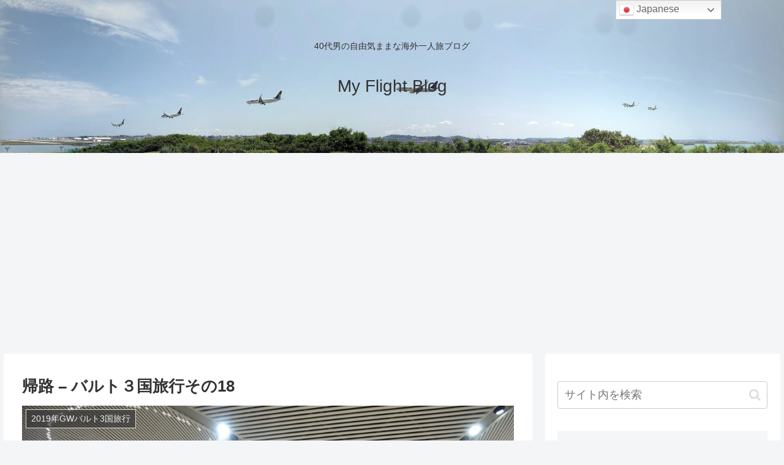

--- FILE ---
content_type: text/html; charset=utf-8
request_url: https://www.google.com/recaptcha/api2/aframe
body_size: 266
content:
<!DOCTYPE HTML><html><head><meta http-equiv="content-type" content="text/html; charset=UTF-8"></head><body><script nonce="7qgQY9Knsa3c11EK0j9hHw">/** Anti-fraud and anti-abuse applications only. See google.com/recaptcha */ try{var clients={'sodar':'https://pagead2.googlesyndication.com/pagead/sodar?'};window.addEventListener("message",function(a){try{if(a.source===window.parent){var b=JSON.parse(a.data);var c=clients[b['id']];if(c){var d=document.createElement('img');d.src=c+b['params']+'&rc='+(localStorage.getItem("rc::a")?sessionStorage.getItem("rc::b"):"");window.document.body.appendChild(d);sessionStorage.setItem("rc::e",parseInt(sessionStorage.getItem("rc::e")||0)+1);localStorage.setItem("rc::h",'1768793616723');}}}catch(b){}});window.parent.postMessage("_grecaptcha_ready", "*");}catch(b){}</script></body></html>

--- FILE ---
content_type: text/plain
request_url: https://www.google-analytics.com/j/collect?v=1&_v=j102&a=379371313&t=pageview&_s=1&dl=https%3A%2F%2Fmyflights.blog%2Ffligths%2F2019gw%2F1968%2F%25E5%25B8%25B0%25E8%25B7%25AF-%25E3%2583%2590%25E3%2583%25AB%25E3%2583%2588%25EF%25BC%2593%25E5%259B%25BD%25E6%2597%2585%25E8%25A1%258C%25E3%2581%259D%25E3%2581%25AE18%2F&ul=en-us%40posix&dt=%E5%B8%B0%E8%B7%AF%20%E2%80%93%20%E3%83%90%E3%83%AB%E3%83%88%EF%BC%93%E5%9B%BD%E6%97%85%E8%A1%8C%E3%81%9D%E3%81%AE18%20%7C%20My%20Flight%20Blog&sr=1280x720&vp=1280x720&_u=YEBAAEABAAAAACAAI~&jid=887448824&gjid=1295758814&cid=1477998805.1768793615&tid=UA-138693810-1&_gid=1444132057.1768793615&_r=1&_slc=1&gtm=45He61e1n81WTGKDQ4za200&gcd=13l3l3l3l1l1&dma=0&tag_exp=103116026~103200004~104527906~104528500~104684208~104684211~105391252~115495939~115938466~115938468~116682877~117041588&z=1461447228
body_size: -450
content:
2,cG-HZRD4072HP